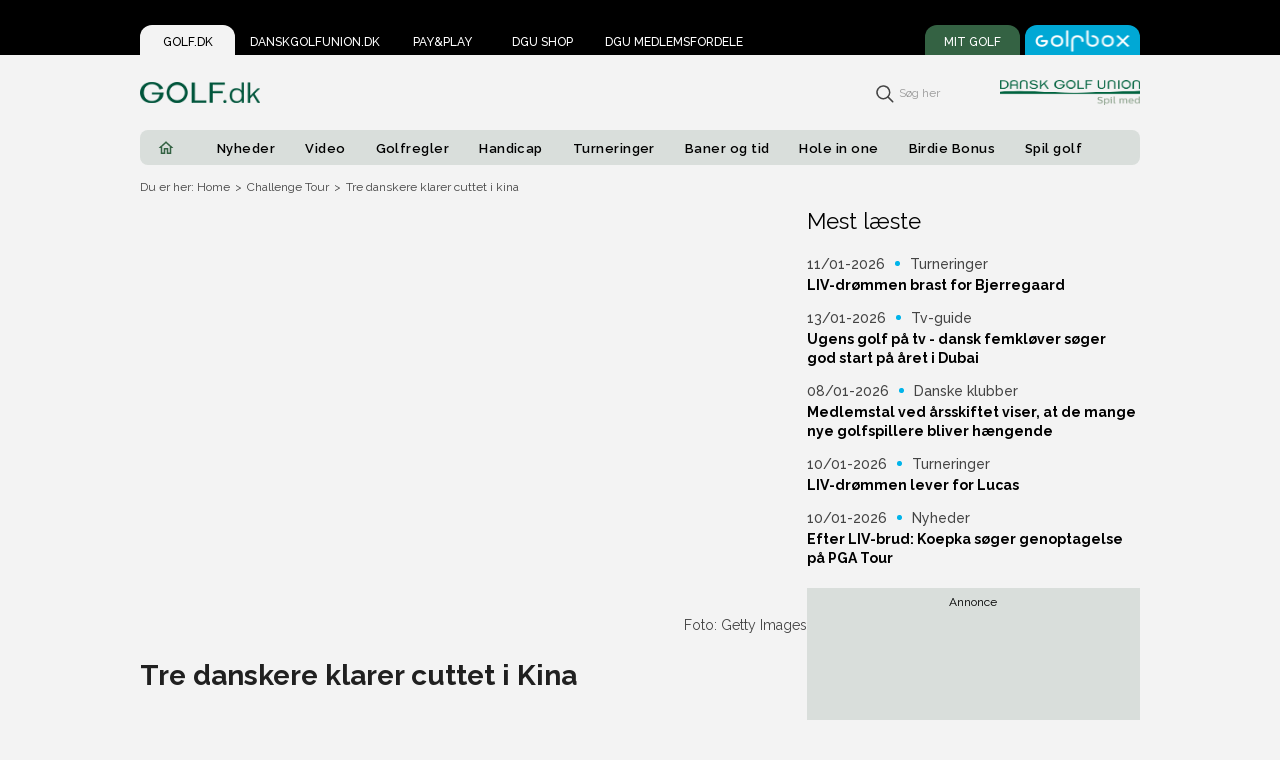

--- FILE ---
content_type: application/javascript; charset=utf-8
request_url: https://www.golf.dk/scripts/gpt-fix.js
body_size: 406
content:
// GPT Targeting Fix
// This script fixes the warning: "[GPT] Invalid arguments: PubAdsService.setTargeting('digiseg', undefined)"
// by ensuring that undefined values are not passed to setTargeting

(function() {
  // Add a debug message to confirm script execution
  
  
  window.addEventListener('load', function() {
    
    // Wait for GPT to be defined and loaded
    const waitForGPT = setInterval(function() {
      if (window.googletag && window.googletag.pubads) {
        clearInterval(waitForGPT);
        
        
        // Store the original setTargeting method
        const originalSetTargeting = window.googletag.pubads().setTargeting;
        
        // Override the setTargeting method to check for undefined values
        window.googletag.pubads().setTargeting = function(key, value) {
          // Only call the original method if value is defined
          if (value !== undefined && value !== null) {
            return originalSetTargeting.call(this, key, value);
          }
          // Silent handling - no console output
          return this;
        };
      }
    }, 100);
  });
})(); 

--- FILE ---
content_type: application/javascript; charset=utf-8
request_url: https://www.golf.dk/scripts/neuwo-fix.js
body_size: 979
content:
// Neuwo AI Error Fix
// This script catches errors from the Neuwo API to prevent them from appearing in the console

(function() {
  // Completely disable Neuwo API calls by providing a fake implementation
  window.getNeuwoTopics = function() {
    // Return an empty result, mocking the original function's behavior
    return Promise.resolve({ topics: [] });
  };
  
  // Override fetch to catch Neuwo API errors
  const originalFetch = window.fetch;
  window.fetch = function(input, init) {
    // Check if this is a Neuwo API call
    if (typeof input === 'string' && input.includes('neuwo.ai/edge/GetAiTopics')) {
      // Return fake successful response without making the actual request
      return Promise.resolve(new Response(JSON.stringify({ topics: [] }), {
        status: 200,
        headers: { 'Content-Type': 'application/json' }
      }));
    }
    
    // Pass through all other fetch calls
    return originalFetch(input, init);
  };
  
  // Override XMLHttpRequest to catch Neuwo API errors
  const originalXHROpen = XMLHttpRequest.prototype.open;
  XMLHttpRequest.prototype.open = function(method, url, async, user, password) {
    if (typeof url === 'string' && url.includes('neuwo.ai/edge/GetAiTopics')) {
      // Mark this as a Neuwo request
      this._neuwoUrl = url;
    }
    return originalXHROpen.apply(this, arguments);
  };
  
  const originalXHRSend = XMLHttpRequest.prototype.send;
  XMLHttpRequest.prototype.send = function(body) {
    if (this._neuwoUrl) {
      // Don't actually send the request, just simulate a successful response
      // Save references to any callbacks
      const loadCallback = this.onload;
      const readyStateChangeCallback = this.onreadystatechange;
      
      // Prevent the actual send
      setTimeout(() => {
        // Set response properties
        Object.defineProperty(this, 'status', { value: 200 });
        Object.defineProperty(this, 'statusText', { value: 'OK' });
        Object.defineProperty(this, 'response', { value: '{"topics":[]}' });
        Object.defineProperty(this, 'responseText', { value: '{"topics":[]}' });
        Object.defineProperty(this, 'readyState', { value: 4 });
        
        // Trigger callbacks
        if (loadCallback) {
          const event = new Event('load');
          loadCallback.call(this, event);
        }
        
        if (readyStateChangeCallback) {
          readyStateChangeCallback.call(this);
        }
      }, 0);
      
      return;
    }
    
    return originalXHRSend.apply(this, arguments);
  };
  
  // Also add a global error handler to suppress the Vue Devtools warning
  window.addEventListener('error', function(event) {
    if (event.message && event.message.includes('Vue Devtools')) {
      event.stopPropagation();
      event.preventDefault();
      return false;
    }
  }, true);
})(); 